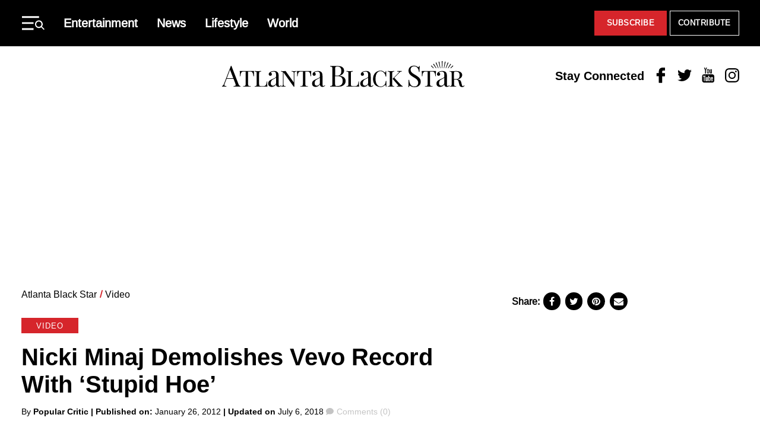

--- FILE ---
content_type: text/css
request_url: https://atlantablackstar.com/wp-content/themes/atlanta-black-star/assets/css/custom/custom.css?ver=12062024
body_size: 1559
content:
@media all and (max-width:768px){.archive .article,.archive .hero-article .article{flex-direction:row}.archive .hero-article{position:relative}.archive .article:not(:last-child),.archive .hero-article:not(:last-child){margin-bottom:30px;position:relative}.archive .article:not(:last-child)::after,.archive .hero-article::after{content:'';width:90vw;height:1px;background:#d1cece;position:absolute;bottom:0}.archive .article-card__image-wrap,.archive .hero-article .article-card__image-wrap{width:35%;order:0;height:100px;padding:0}.archive .article-card__text-content,.archive .hero-article .article .article-card__text-content{width:65%;padding:0}.archive .article-card__label.article-card__link{display:none}.archive .article-card__title,.archive .hero-article .article .article-card__text-content .article-card__title{font-size:16px;margin:0 0 0 10px;line-height:20px;display:-webkit-box;-webkit-box-orient:vertical;overflow:hidden;text-overflow:ellipsis;-webkit-line-clamp:4;line-clamp:4}}.home-abs-post-section{width:1068px}.home-abs-post-section .column.is-9-column-width{padding-top:0;padding-right:30px}.home-abs-post-section .column.is-9-column-width article:not(:last-child){margin-bottom:20px;position:relative}.home-abs-post-section .column.is-9-column-width article:not(:last-child)::after{content:'';width:96%;height:1px;background:#d1cece;position:absolute;bottom:0;left:14px}.home-abs-post-section .column.is-9-column-width img{object-fit:cover;width:100%;height:220px;padding-bottom:20px;object-fit:cover}.home-abs-post-section .column.is-9-column-width .flex{display:flex;justify-content:space-between;align-items:center;width:100%}.home-abs-post-section .column.is-9-column-width .flex .article-card__link.category{background-color:#d62128;color:#fff;font-size:16px;line-height:1;padding:8px 12px}.home-abs-post-section .column.is-9-column-width .article-card__title{margin-top:8px;font-size:18px;margin-bottom:0}#contribute.dialog select option,.home-abs-post-section .column.is-9-column-width .article-card__title a{color:#000}.home-abs-post-section .column.is-9-column-width .short-desc{display:flex}.home-abs-post-section .article-card__label.article-card__link,.home-abs-post-section .short-desc span{display:inline-block;margin-left:0;font-size:16px;color:#000;background:0 0;position:relative;font-family:Arimo,sans-serif;font-weight:500;height:unset;padding:0;min-width:unset;letter-spacing:unset}.home-abs-post-section .short-desc .stick{display:inline-block;margin-left:5px}.home-abs-post-section .article-card__label.article-card__link{text-transform:capitalize}.home-abs-post-section .short-desc div:not(:first-child) span{margin-left:5px}.home-abs-post-section .column.is-3-column-width .featured-story .article-card__image-homepage{height:240px;width:100%}.home-abs-post-section .is-3-column-width img{width:100%;height:240px;object-fit:cover;position:static}.home-abs-post-section .column.is-9-column-width .excerpt p{font-size:16px;font-weight:500;margin-top:12px;line-height:23px;color:#5f5f5f;font-family:Arimo,sans-serif!important}.home-abs-post-section .column.is-3-column-width .widget-title,.home-abs-post-section .stay-social .menu-label{margin-left:-16px;background-color:#d62128;line-height:17px;display:inline-block;font-size:17px;padding:7px 12px 4px;color:#fff;font-weight:500!important;font-family:Arimo,sans-serif!important;text-transform:uppercase}.home-abs-post-section .popular-stories{padding-top:0;position:relative}.home-abs-post-section .popular-stories .has-equal-height{flex-flow:column wrap}.home-abs-post-section .popular-stories .grid.has-3-columns .column{width:100%;max-width:unset;padding:0}.home-abs-post-section .popular-stories .grid.has-3-columns .column .article-card__image-wrap{height:auto;position:static;padding-top:0}.home-abs-post-section .article-card__sidebar.is-3-column-width .section:not(.popular-stories),.home-abs-post-section .popular-stories .article-card__label.article-card__link,.home-abs-post-section .popular-stories .article-collection-heading:after,.popular-stories .has-equal-height .article-card__text-content .article-card__excerpt{display:none}.home-abs-post-section .article-card__sidebar.is-3-column-width{padding:0 15px 0 0}.home-abs-post-section .article-card__sidebar.is-3-column-width>div{padding-left:16px}.home-abs-post-section .popular-stories .article-collection-heading{margin:.67rem 0 .67rem -16px;background-color:#d62128;line-height:16px;display:inline-block;font-size:16px;padding:7px 12px 4px;color:#fff;font-weight:500!important;font-family:Arimo,sans-serif!important;text-transform:uppercase}.home-abs-post-section .is-9-column-width .article-collection-heading{font-weight:700;font-family:Arimo,sans-serif!important;font-size:27px}.home-abs-post-section .is-3-column-width .stay-social{padding:0!important;flex-direction:column;align-items:flex-start;margin-top:18px;position:relative}.home-abs-post-section .is-3-column-width .social-links-menu .menu-item{margin:0 0 0 1rem}.home-abs-post-section .is-3-column-width .social-links-menu .menu-item:first-child{margin:0}.home-abs-post-section .stay-social .menu-label{margin-left:0!important}.home-abs-post-section .column.is-3-column-width .featured-story:before,.home-abs-post-section .is-3-column-width .stay-social:before{position:absolute;content:'';top:28px;width:100%;height:1px;background:#d62128}.home-abs-post-section .column.is-3-column-width .featured-story{position:relative}.home-abs-post-section .popular-stories:before{position:absolute;content:'';top:38px;width:100%;height:1px;background:#d62128}@media all and (max-width:1300px){.home-abs-post-section{width:100%;padding-left:30px;padding-right:30px}}@media all and (min-width:768px){.home-abs-post-section .column.is-3-column-width .widget-title{margin-left:0!important}.home-abs-post-section .is-3-column-width .article-card__item{margin-left:0;width:100%;padding:16px 0 0}.home-abs-post-section .article-card__sidebar.is-3-column-width>div{padding-left:0!important}}@media (min-width:768px) and (max-width:991px){.home-abs-post-section .column.is-9-column-width .is-9-column-width{padding-right:0!important}.home-abs-post-section .column.is-9-column-width article:not(:last-child)::after{width:100%!important}.home-abs-post-section .column.is-9-column-width img{height:160px!important}.home-abs-post-section .article-card__sidebar.is-3-column-width{max-width:100%}.home-abs-post-section .article-card__sidebar.is-3-column-width .article-card__title:first-child{padding-left:0!important}.home-abs-post-section .article-card__sidebar.is-3-column-width .article-card__image-homepage:first-child{text-align:left}.home-abs-post-section .article-card__sidebar.is-3-column-width img{width:98vw!important}}@media all and (max-width:991px){.archive .article,.archive .hero-article .article{flex-direction:row}.archive .hero-article{position:relative}.archive .article:not(:last-child),.archive .hero-article:not(:last-child){margin-bottom:30px;position:relative}.archive .article:not(:last-child)::after,.archive .hero-article::after{content:'';width:90vw;height:1px;background:#d1cece;position:absolute;bottom:0}.archive .article-card__image-wrap,.archive .hero-article .article-card__image-wrap{width:35%;order:0;height:100px;padding:0}.archive .article-card__text-content,.archive .hero-article .article .article-card__text-content{width:65%;padding:0}.archive .article-card__label.article-card__link,.home-abs-post-section .article-collection-heading,.home-abs-post-section .column.is-3-column-width .featured-story:before,.home-abs-post-section .column.is-3-column-width .widget-title,.home-abs-post-section .column.is-9-column-width .excerpt,.home-abs-post-section .is-3-column-width .stay-social,.home-abs-post-section .popular-stories .article-collection-heading,.home-abs-post-section .popular-stories:before,.home-abs-post-section .short-desc .stick,.home-abs-post-section .short-desc div:not(:first-child){display:none}.archive .article-card__title,.archive .hero-article .article .article-card__text-content .article-card__title{font-size:16px;margin:0 0 0 10px;line-height:20px;display:-webkit-box;-webkit-box-orient:vertical;overflow:hidden;text-overflow:ellipsis;-webkit-line-clamp:4;line-clamp:4}.home-abs-post-section{width:100%;padding-left:10px;padding-right:10px}.home-abs-post-section .grid{flex-flow:column wrap;width:100%;padding:0;margin:0}.home-abs-post-section .column.is-9-column-width .flex .article-card__link.category{font-size:14px}.home-abs-post-section .column.is-9-column-width{padding:0;flex-basis:100%;width:100%;max-width:100%;flex:unset}.home-abs-post-section .column.is-9-column-width .article-card__item{width:100%;display:flex;flex-flow:row;padding-bottom:10px;margin-right:0!important;margin-left:0}.home-abs-post-section .column.is-9-column-width .is-9-column-width{width:68%;padding-left:0;margin-left:2%;padding-right:0}.home-abs-post-section .column.is-9-column-width .is-3-column-width{width:30%;padding-right:0;padding-left:0}.home-abs-post-section .column.is-9-column-width .article-card__title{margin-top:0!important;font-size:16px!important;line-height:19px!important}.home-abs-post-section .column.is-9-column-width img{height:100%}.home-abs-post-section .column.is-9-column-width article:not(:last-child)::after{width:100%;height:1px;background:#d1cece;position:absolute;bottom:0;left:0}.home-abs-post-section .is-3-column-width img{width:94vw}.home-abs-post-section .article-card__sidebar.is-3-column-width{padding:0;display:none!important}.home-abs-post-section .article-card__sidebar.is-3-column-width .article-card__image-homepage{text-align:center}.home-abs-post-section .article-card__sidebar.is-3-column-width .article-card__title:first-child{padding-left:15px}.home-abs-post-section .article-card__sidebar.is-3-column-width .article-card__image-homepage:first-child{margin-top:30px}.home-abs-post-section .article-card__sidebar.is-3-column-width>div{padding-left:0}.home-abs-post-section .column.is-9-column-width article:not(:last-child){margin-bottom:30px}.home-abs-post-section .column.is-9-column-width .article-card__title a{display:block!important;width:100%!important;position:relative!important;margin-top:10px}}.ajax-load-more-wrap .alm-btn-wrap .alm-load-more-btn{border:1px solid var(--c-white);color:var(--c-white);display:block;font-size:var(--fs-13);font-weight:var(--fw-bold);letter-spacing:var(--ls-small);margin:0;padding:1em 1.5em;text-align:center;text-decoration:none;text-transform:uppercase;-webkit-transition:.2s;background-color:var(--c-primary);border-radius:0;transition:.2s}.ajax-load-more-wrap .alm-btn-wrap .alm-load-more-btn:hover{background-color:var(--c-black);border-color:var(--c-black);color:var(--c-white);box-shadow:none}.ajax-load-more-wrap .alm-btn-wrap{display:flex;justify-content:center;align-items:center;margin:0}

--- FILE ---
content_type: image/svg+xml
request_url: https://atlantablackstar.com/wp-content/themes/atlanta-black-star/assets/svg/icon-chevron.svg
body_size: -86
content:
<svg class="icon-chevron" xmlns="http://www.w3.org/2000/svg" fill="none" viewBox="0 0 15 9">
  <mask id="a" width="15" height="9" x="0" y="0" maskUnits="userSpaceOnUse">
    <path fill="#fff" d="M7.47 9L0 1.71 1.76 0l5.71 5.56L13.2 0l1.76 1.71L7.47 9z"/>
  </mask>
  <g mask="url(#a)">
    <path fill="#fff" d="M7.47 9L0 1.71 1.76 0l5.71 5.56L13.2 0l1.76 1.71L7.47 9z"/>
  </g>
</svg>
